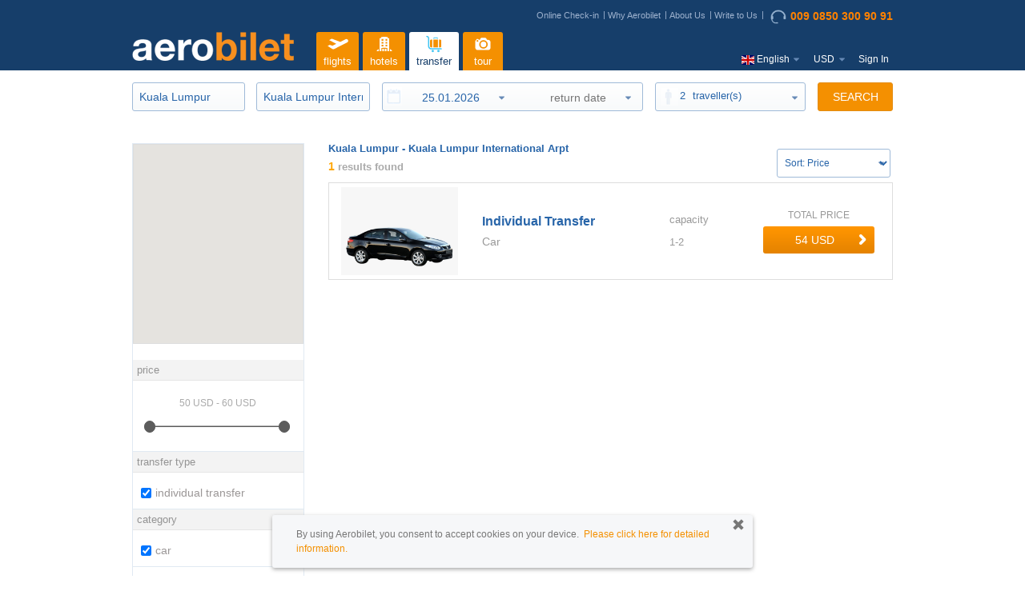

--- FILE ---
content_type: text/html;charset=UTF-8
request_url: https://www.aerobilet.net/airport-transfer-search/kuala-lumpur/433F/kuala-lumpur-international-arpt/6KUL1/7/2/0
body_size: 10777
content:
<!DOCTYPE HTML>
<html xmlns:fb="http://www.facebook.com/2008/fbml" >
<head>

	<title> Transfer Reservation Details | AEROBILET</title>
<meta name="description" content=" Find information about transfer, choose the best transfer that suits you " /><meta http-equiv="x-ua-compatible" content="IE=8 ; IE=9 ; IE=11">
<meta http-equiv="content-type" content="text/html; charset=utf-8" />
<meta name="viewport" content="width=device-width, initial-scale=1, maximum-scale=1, user-scalable=no, shrink-to-fit=no"/>
<meta property="fb:app_id" content="396243264435001" />
<meta name="apple-store-app" content="app-id=570990761">
		<meta name="google-play-app" content="app-id=com.aerobilet"/>
		<link rel="apple-touch-icon" href="/images/icon175x175.png"/>
	<meta name="language" content="en">

<!-- <meta property="og:type" content="website" /> -->
<!-- <meta property="og:image" content="https://www.aerobilet.com.tr/images/logo/aerobilet-200x200.png" /> --><meta name="author" content="aerobilet" />
<meta property="og:site_name" content="aerobilet">
<meta property="og:title" content="" />
<meta property="og:description" content="">
<meta property="og:type" content="website">
<meta property="og:url" content="">
<meta property="og:image" content="https://www.aerobilet.com.tr/images/logo/aerobilet-200x200.png">
<meta property="og:locale" content="en" />
<meta name="twitter:title" content=" ">
<meta name="twitter:description" content=" ">
<meta name="twitter:card" content="summary">
<meta name="twitter:site" content="@aerobilet">
<meta name="twitter:app:name:iphone" content="aerobilet">
<meta name="twitter:app:name:ipad" content="aerobilet">
<meta name="twitter:app:name:googleplay" content="aerobilet">
<meta name="twitter:app:id:iphone" content="570990761">
<meta name="twitter:app:id:ipad" content="570990761">
<meta name="twitter:app:id:googleplay" content="com.aerobilet.android">
<link rel="publisher" href="https://plus.google.com/u/0/103186276630502538479" /><meta id="pageNameText" content="transferSearch" />
<meta name="referrer" content="origin" />

<link rel="alternate" hreflang="ar" href="https://www.aerobilet.sa/airport-transfer-search/kuala-lumpur/433F/kuala-lumpur-international-arpt/6KUL1/7/2/0"> <link rel="alternate" hreflang="ar-AE" href="https://www.aerobilet.ae/airport-transfer-search/kuala-lumpur/433F/kuala-lumpur-international-arpt/6KUL1/7/2/0"> <link rel="alternate" hreflang="ar-EG" href="https://www.aerobilet.com.eg/airport-transfer-search/kuala-lumpur/433F/kuala-lumpur-international-arpt/6KUL1/7/2/0"> <link rel="alternate" hreflang="de" href="https://www.aerobilet.de/flughafen-transfer-suchen/kuala-lumpur/433F/kuala-lumpur-international-arpt/6KUL1/7/2/0"> <link rel="alternate" hreflang="de-AT" href="https://www.aerobilet.at/flughafen-transfer-suchen/kuala-lumpur/433F/kuala-lumpur-international-arpt/6KUL1/7/2/0"> <link rel="alternate" hreflang="de-CH" href="https://www.aerobilet.ch/flughafen-transfer-suchen/kuala-lumpur/433F/kuala-lumpur-international-arpt/6KUL1/7/2/0"> <link rel="alternate" hreflang="en-GB" href="https://www.aerobilet.co.uk/airport-transfer-search/kuala-lumpur/433F/kuala-lumpur-international-arpt/6KUL1/7/2/0"> <link rel="alternate" hreflang="en-IE" href="https://www.aerobilet.ie/airport-transfer-search/kuala-lumpur/433F/kuala-lumpur-international-arpt/6KUL1/7/2/0"> <link rel="alternate" hreflang="en-IN" href="https://www.aerobilet.in/airport-transfer-search/kuala-lumpur/433F/kuala-lumpur-international-arpt/6KUL1/7/2/0"> <link rel="alternate" hreflang="en-NL" href="https://www.aerobilet.nl/airport-transfer-search/kuala-lumpur/433F/kuala-lumpur-international-arpt/6KUL1/7/2/0"> <link rel="alternate" hreflang="en-PL" href="https://www.aerobilet.com.pl/airport-transfer-search/kuala-lumpur/433F/kuala-lumpur-international-arpt/6KUL1/7/2/0"> <link rel="alternate" hreflang="ru" href="https://www.aerobilet.ru/airport-transfer-search/kuala-lumpur/433F/kuala-lumpur-international-arpt/6KUL1/7/2/0"> <link rel="alternate" hreflang="tr" href="https://www.aerobilet.com.tr/havalimani-transfer-ara/kuala-lumpur/433F/kuala-lumpur-international-arpt/6KUL1/7/2/0"> <link rel="alternate" hreflang="uk-UA" href="https://www.aerobilet.ua/airport-transfer-search/kuala-lumpur/433F/kuala-lumpur-international-arpt/6KUL1/7/2/0"> <link rel="alternate" hreflang="en-PK" href="https://www.aerobilet.pk/airport-transfer-search/kuala-lumpur/433F/kuala-lumpur-international-arpt/6KUL1/7/2/0"> <link rel="alternate" hreflang="ar-QA" href="https://www.aerobilet.qa/airport-transfer-search/kuala-lumpur/433F/kuala-lumpur-international-arpt/6KUL1/7/2/0"> <link rel="alternate" hreflang="en-ID" href="https://www.aerobilet.id/airport-transfer-search/kuala-lumpur/433F/kuala-lumpur-international-arpt/6KUL1/7/2/0"> <link rel="alternate" hreflang="en-US" href="https://www.aerobilet.us/airport-transfer-search/kuala-lumpur/433F/kuala-lumpur-international-arpt/6KUL1/7/2/0"> <link rel="alternate" hreflang="ar-KW" href="https://www.aerobilet.com.kw/airport-transfer-search/kuala-lumpur/433F/kuala-lumpur-international-arpt/6KUL1/7/2/0"> <link rel="alternate" hreflang="en-BD" href="https://www.aerobilet.com.bd/airport-transfer-search/kuala-lumpur/433F/kuala-lumpur-international-arpt/6KUL1/7/2/0"> <link rel="alternate" hreflang="en-FR" href="https://www.aerobilet.fr/airport-transfer-search/kuala-lumpur/433F/kuala-lumpur-international-arpt/6KUL1/7/2/0"> <link rel="alternate" hreflang="en-CN" href="https://www.aerobilet.cn/airport-transfer-search/kuala-lumpur/433F/kuala-lumpur-international-arpt/6KUL1/7/2/0"> <link rel="canonical" href="https://www.aerobilet.net/airport-transfer-search/kuala-lumpur/433F/kuala-lumpur-international-arpt/6KUL1/7/2/0"> <link rel="shortcut icon" href="/images/favicon.ico">
	<link rel="stylesheet" href="/dist/css/3.3.4/bootstrap.min.css">
<link rel="stylesheet" href="/dist/css/3.3.4/bootstrap-theme.min.css">

<link type="text/css" href="/css/newui/style.css?7ceb413499v6.7" rel="stylesheet" />

<link rel="stylesheet" media="screen and (min-width: 993px)" href="/css/newui/responsive/large.css?707c6c1c69v1.1">
<link rel="stylesheet" media="screen and (max-width: 992px)" href="/css/newui/responsive/mobile.css?0d9ce89f5av1.1">
<link rel="stylesheet" media="screen and (min-width: 768px)" href="/css/newui/responsive/tablet.css?472faf5144">
<link rel="stylesheet" media="screen and (max-width: 767px)" href="/css/newui/responsive/phone.css?0102fc9743">

<link type="text/css" href="/css/newui/user.css?533b884168ver=1.51" rel="stylesheet" />
<link type="text/css" href="/css/newui/pricealert.css?454452f6e7v1.09" rel="stylesheet" />
<link type="text/css" href="/css/newui/search.css?d27dfc5371" rel="stylesheet" />

<link rel="stylesheet" type="text/css" href="/js/jq/intl-tel-input/css/intlTelInput.css?v1.1" />
<link rel="preload" as="style" href="https://use.fontawesome.com/releases/v5.4.1/css/all.css" integrity="sha384-5sAR7xN1Nv6T6+dT2mhtzEpVJvfS3NScPQTrOxhwjIuvcA67KV2R5Jz6kr4abQsz" crossorigin="anonymous" onload="this.rel='stylesheet'">

<link type="text/css" href="/css/newui/transfer.css?d6c4719b1aver=1.7" rel="stylesheet" />
	<link type="text/css" href="/css/jquery-ui-1.11.4.min.css?767cf7af5c" rel="stylesheet" />
	<link type="text/css" href="/css/tipTip.css?1f6326febc" rel="stylesheet" />
	<link type="text/css" href="/css/newui/searchfilter.css?8fba2a35eaver=1.6" rel="stylesheet" />
	<script type="text/javascript" src="/fmt/en.js"></script>
<script type="text/javascript" src="/urlMap/en.js"></script>

<script src="/js/common_models.js?718ca4dcbc"></script>

<script type="text/javascript">
	var siteId = 7;
	Globals.Google.tagKey = "GTM-5CQL7GS";
	Globals.Google.mapKey = "AIzaSyAMspGzFCWJwlEWkFufR8WxMjQReLkg-7Q";
	Globals.locale = "en";
</script>

<!-- Global Google Analytics -->
<script async src="https://www.googletagmanager.com/gtag/js?id=UA-33190845-1"></script>
	<script>
	  window.dataLayer = window.dataLayer || [];
	  function gtag(){dataLayer.push(arguments);}
	  gtag('js', new Date());
	
	  gtag('config', 'UA-33190845-1');
	</script>
<script type="text/javascript">
(function(w,d,s,l,i){w[l]=w[l]||[];w[l].push({'gtm.start':
new Date().getTime(),event:'gtm.js'});var f=d.getElementsByTagName(s)[0],
j=d.createElement(s),dl=l!='dataLayer'?'&l='+l:'';j.async=true;j.src=
'https://www.googletagmanager.com/gtm.js?id='+i+dl;f.parentNode.insertBefore(j,f);
})(window,document,'script','dataLayer','GTM-5CQL7GS');
</script>

<!-- <script src="/js/bugsnag/bugsnag-2.min.js?35659554c8" data-apikey="77fc3f7f40a04790903019ef24f008b6"></script> -->
<script src="/js/jq/jquery_main.js?bc4a25097f"></script>

<script type="text/javascript" src="/js/jq/datepicker/jquery.ui.datepicker-en.js"></script>
<script type="text/javascript" src="/js/jq/messages_tr.js?c72f3c4e64"></script>

<!-- 
BTOC-10737 : js dosyası içinde google.tag.manager.key çalışmıyordu o yüzden tag in içine aldık
<script type="text/javascript" src="/js/google/tagManager.js?e43e9916ac"></script> -->
<script type="text/javascript" src="/js/jsLoader.js?8942f9ce30"></script>
<script type="text/javascript" src="/js/validationMethods.js?fb26f5de94"></script>
<script type="text/javascript" src="/js/aerobiletutil.js?666847343e"></script>
<script type="text/javascript" src="/js/commonError.js?aa89f85fd3"></script>
<script type="text/javascript" src="/js/emailValidation.js?6cdfdbaea8"></script>
<script type="text/javascript" src="/js/coupon/popupCampaignLoader.js?915dbccb40"></script>
<script type="text/javascript" src="/js/coupon/popupCampaign.js?ae0a115d79"></script>
<script type="text/javascript" src="/js/styleLoader.js?0a323aef82"></script>
<script type="text/javascript" src="/js/table-pager.js?684d535551"></script>
<!-- <script type="text/javascript" src="/js/babel/babel.min.js?3ac9ac5a8e"></script> -->

<script type="text/javascript" src="//apis.google.com/js/platform.js?hl=en"></script>
<script>
    var LOADING_GIF_DYNAMIC_NAME = null;
    var LOGO_DYNAMIC_NAME = null;

    
            LOADING_GIF_DYNAMIC_NAME = "loading2.gif";
        
            LOGO_DYNAMIC_NAME = "loading2.gif";
        </script>
<script type="text/javascript" src="/js/main.js?f910cf5ca5ver=1.1"></script>
	<script type="text/javascript" src="/js/jq/jquery.clearsearch.js?46279467b3"></script>

</head>

<body class="newui page-results page-transfer en">

	<!-- Google Tag Manager -->
<noscript><iframe src="https://www.googletagmanager.com/ns.html?id=GTM-5CQL7GS"
height="0" width="0" style="display:none;visibility:hidden"></iframe></noscript>
<!-- End Google Tag Manager -->

<script type="text/javascript">
	$(window).bind("pageshow", function(event) {
	  	if (event.originalEvent.persisted) {
	    	window.location.reload() 
	  	}
	});
</script>
<div class="overlay-bg"></div>
<div id="aerobilet_loader"></div>

<div id="dialog" class="is-fixed-box">
  	<div class="privacy-remove-btn"><span class="glyphicon glyphicon-remove" id="privacy-remove" onclick = "javascript:closePrivacyBox()"></span></div>
      <p>By using Aerobilet, you consent to accept cookies on your device.&nbsp; <a href="https://www.aerobilet.net/disclaimer" target ="_blank">Please click here for detailed information.</a></p>
</div>
<div id="header" class="en">

	<div class="container">
		
		<div class="row">
			<div class="col-xs-12">
				<div class="top-nav-wrapper">
					<div class="topnav hidden-xs">
						<a href="/online-checkin">Online Check-in</a>
						<a href="/why-us">Why Aerobilet</a>
						<a href='/about'>About Us</a>
						<a href='/support'>Write to Us</a>
					  <a href='tel:009 0850 300 90 91' title='Call Center' class="callcenterNo"><img src="/images/call-center@3x.png" loading="lazy" alt=""/>009 0850 300 90 91</a>
					</div>

					</div>
			</div>
		</div>
		<div class="row">
			<div class="logo col-md-3 col-sm-3 col-xs-6">
				<a href="/"><img src="https://www.aerobilet.net/site/7/logo.png" class="logo" />
    </a>
			</div>
			
			<div class="main-menu col-md-9 col-sm-9 col-xs-2">
				<button type="button" class="visible-xs btn btn-default btn-transparent" id="showMenu">
					<span class="glyphicon glyphicon-menu-hamburger"></span>
					<span class="glyphicon glyphicon-remove"></span>
				</button>
				
				<div id="nav">
					<ul>
						<li class="login visible-xs">
									<span class="nav-hello">Hello!</span>
									<a href="javascript:void(0)" class="loginlink" >click here to sign in</a>
											<a href="javascript:void(0)" class="loginlink" data-loginType="register" >or create profile</a>
										</li>
							<li>
    <a href="/flights"
       title='flights' 
       class="navmenu ">
        <?xml version="1.0" encoding="UTF-8"?>
<svg enable-background="new 0 0 30 30" version="1.0" viewBox="0 0 30 30" xml:space="preserve" xmlns="http://www.w3.org/2000/svg">
	<path class="st0" d="m27.1 10.3c-0.5-1.1-1.9-1.5-2.9-1l-6.3 3.2-10.2-3.8-3.2 1.6 8.5 4.5-4.5 2.3-3.3-1.1-2.6 1.3 4.7 3.1c0.8 0.6 2 1.2 3.1 0.7l15.7-7.9c1.1-0.6 1.6-1.9 1-2.9z"/>
</svg>flights</a>
</li><li>
    <a href="/hotel"
       title='hotels' 
       class="navmenu ">
        <?xml version="1.0" encoding="UTF-8"?>
<svg enable-background="new 0 0 30 30" version="1.0" viewBox="0 0 30 30" xml:space="preserve" xmlns="http://www.w3.org/2000/svg">
	<path class="st0" d="m8.3 21.3c-0.6-0.1-1 0.2-1.2 0.5-0.4 0.1-0.7 0.5-0.7 1-0.4 0.1-0.7 0.4-0.7 0.8h2.6v-2.3z"/>
	<path class="st0" d="m11.5 19.9c1.2-0.3 2.4-0.4 3.5-0.4 1.2 0 2.3 0.1 3.5 0.4v3.8h2.2v-15.4c-0.7-0.2-0.9-0.3-1.5-0.4v-1.1c-1.5-0.3-2.9-0.5-4.2-0.5s-2.6 0.2-4.2 0.5v1.2c-0.6 0-0.8 0.1-1.6 0.3v15.4h2.2v-3.8zm4.9-10.8h2v2h-2v-2zm0 3.5h2v2h-2v-2zm0 3.4h2v2h-2v-2zm-4.7-6.9h2v2h-2v-2zm0 3.5h2v2h-2v-2zm0 3.4h2v2h-2v-2z"/>
	<rect class="st0" x="12.5" y="20.8" width="2" height="2.9"/>
	<rect class="st0" x="15.5" y="20.8" width="2" height="2.9"/>
	<path class="st0" d="m21.7 21.3c0.6-0.1 1 0.2 1.2 0.5 0.4 0.1 0.7 0.5 0.7 1 0.4 0.1 0.7 0.4 0.7 0.8h-2.6v-2.3z"/>
</svg>
hotels</a>
</li><li>
    <a href="/airport-transfer"
       title='transfer' 
       class="navmenu selected">
        <?xml version="1.0" encoding="UTF-8"?>
<svg enable-background="new 0 0 30 30" version="1.0" viewBox="0 0 30 30" xml:space="preserve" xmlns="http://www.w3.org/2000/svg">
	<circle class="st0" cx="13.5" cy="23.4" r="1.4"/>
	<circle class="st0" cx="20.3" cy="23.4" r="1.4"/>
	<path class="st0" d="m23.7 20.1h-12c-1.3 0-2.4-1.1-2.4-2.4v-9.5c0-1.6-1.3-3-3-3-0.4 0-0.7 0.3-0.7 0.8 0 0.4 0.3 0.7 0.7 0.7 0.8 0 1.5 0.7 1.5 1.5v9.6 0.1c0.1 2.1 1.8 3.7 3.9 3.7h12c0.4 0 0.7-0.3 0.7-0.7 0-0.5-0.3-0.8-0.7-0.8z"/>
	<path class="st0" d="m15.3 8.2c0-0.1 0.1-0.2 0.2-0.2h2.9c0.1 0 0.2 0.1 0.2 0.2v0.6h1v-0.6c0-0.7-0.5-1.2-1.2-1.2h-2.9c-0.7 0-1.2 0.5-1.2 1.2v0.6h1v-0.6z"/>
	<path class="st1" d="m22.3 9.7h-1.2v9.4h1.2c0.7 0 1.4-0.6 1.4-1.4v-6.7c0-0.7-0.7-1.3-1.4-1.3z"/>
	<path class="st1" d="m11.6 19.1h1.2v-9.4h-1.2c-0.7 0-1.4 0.6-1.4 1.4v6.7c0.1 0.6 0.7 1.3 1.4 1.3z"/>
	<rect class="st1" x="14.2" y="9.7" width="5.5" height="9.4"/>
</svg>
transfer</a>
</li><li>
    <a href="/tours"
       title='tour' 
       class="navmenu ">
        <?xml version="1.0" encoding="UTF-8"?>
<svg enable-background="new 0 0 30 30" version="1.0" viewBox="0 0 30 30" xml:space="preserve" xmlns="http://www.w3.org/2000/svg">
	<path class="st0" d="m21.2 10h-1.2l-1-1.8c-0.2-0.3-0.6-0.6-1-0.6h-4.7c-0.4 0-0.8 0.2-1 0.6l-1 1.8h-1.2l-0.3-0.6c-0.1-0.3-0.3-0.4-0.6-0.4h-1.3c-0.3 0-0.5 0.1-0.6 0.4l-0.3 0.8c-0.6 0.3-1.1 0.9-1.1 1.6v7.6c0 1.6 1.3 2.9 2.9 2.9h12.5c1.6 0 2.9-1.3 2.9-2.9v-6.5c0-1.6-1.3-2.9-3-2.9zm-12.7 2.4c-0.6 0-1.1-0.5-1.1-1.1s0.5-1.1 1.1-1.1 1.1 0.5 1.1 1.1c0.1 0.6-0.4 1.1-1.1 1.1zm7.2 8.2c-2.8 0-5.1-2.3-5.1-5.1s2.3-5.1 5.1-5.1 5.1 2.3 5.1 5.1-2.3 5.1-5.1 5.1z"/>
	<circle class="st0" cx="15.7" cy="15.5" r="3.4"/>
</svg>
tour</a>
</li><li class="m-settings">
							<ul class="mobile-menu visible-xs">
								<li class="callcenterNo"><a href='tel:009 0850 300 90 91'><i class="fas fa-phone"></i> 009 0850 300 90 91</a></li>
								
								<li class="m-email"><a href='mailto:support@aerobilet.com'><i class="fas fa-envelope"></i> support@aerobilet.com</a></li>
								
								<li class="m-mobile">
								<a href="https://itunes.apple.com/tr/app/aerobilet/id570990761?mt=8" class="link-appstore" title="iPhone app" target="_blank">Mobile app download<i class="fab fa-apple"></i></a>
										<a href="https://play.google.com/store/apps/details?id=com.aerobilet" class="link-playstore" title="Android app" target="_blank">Mobile app download<i class="fab fa-android"></i></a>
									</li>
							</ul>
						</li>
						<li class="m-settings nav-language" >
						<div class="m-language">
								<img src="/images/flags/4x3/en.svg" alt="" class="flags16"/>
										<span id="langName" class="hidden-xs">English</span>
								<label>
									Change language</label>
								
								<select id="languageSelection">
									<option value="">
										choose a language</option>
									<option value="en">English</option>
											<option value="tr">Türkçe</option>
											<option value="de">Deutsch</option>
											<option value="ru">Русский</option>
											<option value="uk">Українська</option>
											<option value="fr">Français</option>
											<option value="es">Español</option>
											<option value="az">Azerbaijani</option>
											<option value="ar">العربيّة</option>
										</select>
							</div>
							<div class="m-currency">
								<span id="currencySign" class="currency-sign">USD</span>
								<label>
									Change currency</label>
								<select id="currencySelection">
									<option value="">
										choose a currency</option>
								   <option value="USD">$&nbsp;USD</option>
								   <option value="GBP">£&nbsp;GBP</option>
								   <option value="EUR">€&nbsp;EUR</option>
								   <option value="TL">₺&nbsp;TL</option>
								   <option value="CHF">CHF&nbsp;CHF</option>
								   <option value="RUB">руб&nbsp;RUB</option>
								   <option value="UAH">₴&nbsp;UAH</option>
								   <option value="AED">د.إ&nbsp;AED</option>
								   <option value="AZN">ман&nbsp;AZN</option>
								   <option value="EGP">£&nbsp;EGP</option>
								   <option value="SAR">﷼&nbsp;SAR</option>
								   <option value="INR">₹&nbsp;INR</option>
								   <option value="PLN">zł&nbsp;PLN</option>
								   <option value="BDT">৳&nbsp;BDT</option>
								   <option value="PKR">₨&nbsp;PKR</option>
								   <option value="KWD">ك&nbsp;KWD</option>
								   <option value="QAR">﷼&nbsp;QAR</option>
								   <option value="IDH">Rp&nbsp;IDH</option>
								   <option value="OMR">ريال&nbsp;OMR</option>
								   <option value="IQD">دينار&nbsp;IQD</option>
								   </select>
							</div>
						</li>
						<li class="visible-xs">
							<ul class="mobile-menu">
								<li><a href="/online-checkin">Online Check-in</a></li>
								<li><a href="/why-us">Why Aerobilet</a></li>
								<li><a href='/about'>About Us</a></li>
									<li><a href='/support'>Write to Us</a></li>
								</ul>
						</li>
						<li class="hidden-xs nav-login">
							<ul class="nav">
										<li class="navstart login"><a href="javascript:void(0)" class="loginlink">Sign In</a></li>
											</ul>
									</li>
					</ul>
				</div>
			</div>
		</div>
		<!-- END row -->

		<form id="postForm" method="POST">
			</form>

	</div>
	<!-- END container -->

</div>
	<!-- END header -->
	
<div id="loginRegisterContainer"></div>
<script type="text/javascript">
	var LoginRegister = {
        wrongSite:false,
        siteRedirectHost:null,
        siteRedirectCUI:null,
        rememberMe:false,
        containsGoogle:false,
        googleId:null,
        facebookId:null,
        containsVKontakte:false,
        dialogMessage:''
    }

	LoginRegister.wrongSite = "";
	LoginRegister.siteRedirectHost = "";
	LoginRegister.siteRedirectCUI = "";
	LoginRegister.rememberMe = "";
	LoginRegister.containsGoogle = "true";
	LoginRegister.googleId = "958770413433-fk0k3n3be0tbdtosdqo1o8cgg3nsqnoq";
	LoginRegister.facebookId = "396243264435001";
	LoginRegister.containsVKontakte = "false";
	LoginRegister.dialogMessage = "Redirecting to " + LoginRegister.siteRedirectHost + " ";
	
	Globals.currencyForCookie = "USD";
</script>
<script type="text/javascript" src="/js/commonBodyJs.js?b780e093f8"></script>
<div id="wrap">
		<div id="container" class="container">
			<div id="content">

				<!-- SEARCH FORM COLLAPSED -->
						<div class="search">

	<button type="button" class="btn btn-border btn-search-edit">
		<label>
			<b>Kuala Lumpur - Kuala Lumpur International Arpt</b>
			<span>25.01.2026</span>
			 </label>
		<label class="search-edit-text search-edit-on">Edit<span class="glyphicon glyphicon-search" aria-hidden="true"></span></label>
		<label class="search-edit-text search-edit-off">Cancel<span class="glyphicon glyphicon-remove" aria-hidden="true"></span></label>
	</button>
	<form id="transferSearchForm" name="transferSearchForm" class="clearfix" action="/airport-transfer" method="post">

	<div id="carSearch" class="search-form summary"> 
		<div class="direction row" style="display:none;">
			<div id="radioDirections" class="col-sm-12">
				<input type="radio" id="radio1" name="direction" checked="checked" value="1" />
				<label for="radio1">one way</label>
				<input type="radio" id="radio2" name="direction" value="2"  /> 
				<label for="radio2">round trip</label>
			</div>
	    </div>

		
<div class="row"><div class="col-sm-4 col-xs-12"><div class="location row">
			<div class="col-sm-6 col-xs-12 srcLocInput">
				<input type="hidden" id="fromLocationId" name="fromLocationId" value="433F" />
				
				<input type="text" id="fromLocation" name="fromLocation" placeholder='from' class="transferAutoComplete where required clear_input" value="Kuala Lumpur" tabindex="1" data-label=""  data-dir="toLocationId" autocapitalize="off" autocorrect="off"/>
			</div>
			<div class="switch hidden-xs">
				<a href="javascript:switchPoints()"></a>
			</div>
			<div class="col-sm-6 col-xs-12 srcLocInput">
				<input type="hidden" id="toLocationId" name="toLocationId" value="6KUL1" />
				
				<input type="text" id="toLocation" name="toLocation" placeholder='to' class="transferAutoComplete where required clear_input" value="Kuala Lumpur International Arpt" tabindex="2" data-label="" data-dir="fromLocationId" autocapitalize="off" autocorrect="off"/>
			</div>
		</div>
</div><div class="col-sm-8 col-xs-12"><div class="date row">
			<div class=" col-xs-12 col-sm-6">
				<div class="row">
					<div class="dategroup inputstyle col-sm-12">
						<div class="row">
							<span class="field-img icon-date"></span>
							<div class="dateFrom col-xs-6">
								<input type="text" id="transferDate" name="transferDate" title='departure' value="25.01.2026" tabindex="3"
									readonly="readonly" class="hasDatePickerTransferDate required" />
							</div>
							<div id="dateToDiv" class="dateTo col-xs-6">
			<input type="text" title='return' id="returnDate" name="returnDate" value="" tabindex="4"
									readonly="readonly" class='hasDatePickerReturnDate returnDate disabled' placeholder="return date" />
								<div style="position:absolute; left:0; right:0; top:0; bottom:0;cursor:pointer;"></div> <!-- mozilla disabled element üzerinde click event ini çalıştıramadığından en öne bir div attık : https://stackoverflow.com/questions/3100319/event-on-a-disabled-input  -->
							</div>
							<button type="button" class="btn btn-link" id="clrReturnDate"><span class="glyphicon glyphicon-remove" aria-hidden="true"></span></button>
						</div>
					</div>
				</div>
			</div>
			<!-- END vehicle category div -->
			<div class=" col-sm-4 col-xs-6 col-md-4">
			<div class="travelers inputstyle">
				<span class="field-img icon-traveler"></span>
					<a href="javascript:void(0)" class="travelerSelect" tabindex="5"><span class="travelerSelectPax">1</span> <span class="travelerFmt">traveller</span></a>
					<ul class="travelerList">
						<li class="pop-close pop-title">
							<span class="pop-title-text">Passenger Type</span>
							<button type="button" class="btn btn-info btn-link pop-btn-ok">OK</button>
						</li>
						<li><span class="traveler-type">adult</span> <input type="text" id="numAdult" class="spinnerTravelerADT" name="numAdult"
							value="1" readonly="readonly"/> <span class="traveler-ages">12+</span></li>
						<li><span class="traveler-type">child</span> <input type="text" id="numChild" class="spinnerTravelerCHD" name="numChild"
							value="0" readonly="readonly"/> <span class="traveler-ages">2-11</span></li>
						<li><span class="traveler-type">infant</span> <input type="text" id="numInfant" class="spinnerTravelerINF" name="numInfant"
							value="0" readonly="readonly"/> <span class="traveler-ages">0-2</span></li>
					</ul>
					<div class="mob-modal"></div>
			</div>
			</div>
		<div class="col-md-2 col-sm-3 col-xs-6 select-type">
		   <div class="fklas inputstyle">
			  <span class="field-img icon-class"></span>
				<a href="javascript:void(0)" class="classSelect" tabindex="6">
					All</a>
				<ul class="classList">
					<li class="pop-close pop-title">
						<span class="pop-title-text">Class</span>
						<button type="button" class="btn btn-info btn-link pop-btn-ok">OK</button>
					</li>
					<li id="transferType">
						<input type="radio" id="radioAll" name="transferType" value="0" checked="checked"/>
						<label for="radioAll">All</label>
						<input type="radio" id="radioMass" name="transferType" value="3" /> 
						<label for="radioMass">shuttle bus</label>
						<input type="radio" id="radioIndividual" name="transferType" value="1" /> 
						<label for="radioIndividual">individual transfer</label>
						<input type="radio" id="radioVipTransfer" name="transferType" value="2" /> 
						<label for="radioVipTransfer">v.i.p. transfer</label>
					</li>
				</ul>
			</div>
			</div>

			<div class="submit col-md-2 col-sm-3 col-xs-6 pull-right">
				<button type="button" onclick="checkForSearchTransfers()" class="btn btn-primary btn-block">
					SEARCH</button>
			</div> <!-- END .submit -->
		</div>
</div></div></div>

</form>

</div><!-- END SEARCH FORM COLLAPSED -->
	
						<div class="search-results car-results">
							<div class="row" style="position:relative;">
								
								<div class="resultLeft col-md-3 col-sm-4">
									<!-- SEARCH FILTER -->
<div id="searchFilter" class="transfer-filter">
	<div class="pop-title">
		<span class="pop-title-text">filter</span>
		<button type="button" class="btn btn-info btn-link pop-btn-ok visible-xs visible-sm">OK</button>
	</div>
	<ul style="display:none;">
		<li><a href="#tab-price"><img src="/images/filters/house/img-price-on.png" class="icon-on"/><img src="/images/filters/house/img-price-off.png" class="icon-off"/>price</a></li>
		<li><a href="#tab-map"><img src="/images/filters/house/img-other-on.png" class="icon-on"/><img src="/images/filters/house/img-other-off.png" class="icon-off"/>Map</a></li>
	</ul>
	<div id="tab-map">
		<div id="routeMap" class="route-map">
			<a href="javascript:void(0);" class="btn-map hidden-xs"><span>Please click for map view</span></a>
			<button type="button" class="btn btn-primary btn-map-close hidden-xs"><i class="fas fa-times"></i></button>
			<div id="transfer_map" class="transfer-map"></div>
		</div>
	</div>
	<ul id="tab-price">
		<li class="sf-times">
			<h2 class="filter-section-title">price<a href="javascript:void(0)" id="resetFilterPrice" style="display: none;" class="sf-reset">reset</a></h2>
			<div class="price-range">
				<p><input type="text" id="filterByPrice" /></p>
				<div id="slider-range1"></div>
			</div>
		</li>
		
		
		<li>
			<h2 class="filter-section-title">transfer type<a href="javascript:void(0)" id="resetFilterType"  style="display: none;" onclick="transferSearchFilter.resetFilter('filter-transfertype')" class="sf-reset">reset</a></h2>
			<ul>
				<li><label><input name="filterType" class="filter-type" type="checkbox" checked="checked" value="INDIVIDUAL" />individual transfer</label></li>
				</ul>
		</li>
		
		<li>
			<h2>category<a href="javascript:void(0)" id="resetFilterCategory" style="display: none;" onclick="transferSearchFilter.resetFilter('filter-category')" class="sf-reset">reset</a></h2>
			<ul>
				<li><label><input name="filterCategory" class="filter-category" type="checkbox" checked="checked" value="Car" />car</label></li>
				</ul>
		</li>
	</ul>
</div>
<!-- END SEARCH FILTER -->

<script type="text/javascript" src="/js/transfer/transferSearchFilter.js?f7f6293aedver=1.1"></script>

<div class="side-box">
										<ul>
											<li><span class="glyphicon glyphicon-ok" aria-hidden="true"></span> vip airport transfer</li>
											<li><span class="glyphicon glyphicon-ok" aria-hidden="true"></span> 7/24 support</li>
											<li><span class="glyphicon glyphicon-ok" aria-hidden="true"></span> modern vehicles</li>
											<li><span class="glyphicon glyphicon-ok" aria-hidden="true"></span> your language spoken</li>
										</ul>
									</div>
								</div>
			
								<div class="resultRight col-md-9 col-sm-12 col-xs-12" >
								
									<div class="result-head">
										<div class="notice">
											<h1>Kuala Lumpur - Kuala Lumpur International Arpt</h1>
											<table class="result-top" style="width: 100%;">
												  <tr>
														<td class="result-total">
															<span class="result-total"><span id="result-total">1</span></span> results found</td>
													   <td class="resultNotFound" style="display: none;">Aradığınız kriterlere göre sonuç bulunamamıştır. Lütfen kriterlerinizi değiştirip yeniden arama yapın.</td>
												  </tr>
											</table>   
										</div>
										<div class="result-btns">
											<div class="row">
												<div class="result-filter col-xs-6 col-sm-5 visible-xs">
													<button type="button" class="btn btn-default btn-border" id="showFilter">
														<i class="fas fa-sliders-h"></i>filter</button>
												</div>
												<div class="col-xs-6 col-sm-12">
													<ul class="searchSorting">
														<li>
														<div class="select-style">
															<select id="searchSortingPrice" class="sortselect">
																<option value='0' selected>Sort: Price</option>
																<option data-filter-attribute="price" data-filter-value-type="numeric" data-filter-direction="asc">Price (ascending)</option>
																<option data-filter-attribute="price" data-filter-value-type="numeric" data-filter-direction="desc">Price (descending)</option>
															</select>
														</div>
														</li>
													</ul>
												</div>
												
											</div>
										</div>
									</div>
					
									<form action="/airport-transfer/reservation" name="transferResult" id="transferResult" class="searchResultsForm" method="post">
									
										<input type="hidden" name="selectedTransfer" id="selectedTransfer" />
										<input type="hidden" name="selectedTransferCategory" id="selectedTransferCategory" />
										
										<div id="resultList">
											<input type="hidden" name="guid" value="hKI_ZyllD5GiLJ-99Q9HRw">
<input type="hidden" name="searchId" value="10871623-3491-4c4c-93b8-d7b738323878">
<div id="transferResultTable" class="transfer-results-wrap">
	<div class='item' data-minprice="54" price="54"
			data-currency="USD"
			data-type="INDIVIDUAL"
			data-category="Car"
			data-visible = "true">

<div class="clearfix route">
	
	<div class="transfer-photo col-md-3 col-sm-2 col-xs-5">
 		<img src="/images/transfer/vehicle/ArabaBr.png" alt="" />
	</div>
    <div class="transfer-type col-sm-4 col-xs-6">
		<h2 class="transferType">
			individual transfer</h2>
		<h3 class="transfer-category">Car</h3>
	</div>
	<div class="transfer-cap col-sm-2 col-xs-5">
		<label>capacity</label>
		<span class="passCount">1-</span><span class="passCapacity">2</span>
	</div>
	<div class="price-select col-sm-3 col-xs-7">
		<label class="result-total">
				TOTAL PRICE</label>
		
		<!-- OLD PRICE RADIO -->
  	 		<label style="display:none;"> <input type="radio" class="price-select" value="1ef9c664-f3e4-4a3f-8d67-a5e621f26aed"> <span class="priceText"></span> 
			</label>
		<!-- NEW PRICE BUTTON -->
			<input type="button" data-transferId="1ef9c664-f3e4-4a3f-8d67-a5e621f26aed" data-categoryId="1559" class="button price-btn priceDetailButton" class="priceButton"
					value='54&nbsp;USD' />
		</div>
</div>

</div>
</div>
</div>
							
										<div id="divTransferContinue" style="display: none;">
											<table class="passengerCount">
												<tbody>
													<tr class="formtitle">
														<td style="padding: 50px; text-align: center;"><input type="button" id="priceDetailTransfer" value="Continue" /></td>
													</tr>
												</tbody>
											</table>
										</div>
									</form>
									<!-- END RESULTS FORM -->
									<form id="directions">
										<input type="hidden" name="A1" value="3.156949|101.709917">
										<input type="hidden" name="B1" value="2.745578|101.709917">
									</form>
		
									</div>
									<!-- END .resultRight -->
								</div>
								<!-- END .row -->
							</div>
							<!-- END .search-results -->
			
						<script type="text/javascript" src="/js/transfer/transferSearch.js?ef60fef6aever=1.74"></script>
					<script type="text/javascript" src="/js/transfer/table-pager.js?80fb2377f3"></script>
					<script>
						JS_LOADER.loadTransfer();
					</script>
					<script type="text/javascript">
						Transfer.transferNumAdult = 2;
						Transfer.transferNumChild = 0;
						Transfer.transferNumInfant = 0;
					</script>	


		</div>
	</div>
</div>

<div id="footer" class=''>
	<h4 class="footer-title container"><img src="/images/logo/aerobilet-logo.svg" loading="lazy" alt="" width="143" height="25" style="margin-right:5px;"/>advantages</h4>
	<div class="footer-nav">
		<div class="container">
			<div class="clearfix">
			<div class="col-sm-2 col-xs-4 fn-1 footer-nav-item"><a href="/campaign">Deals&nbsp;</a></div>
			<div class="col-sm-2 col-xs-4 fn-2 footer-nav-item">
				<a href="/hotel/name-your-own-price">Bid Your Own Price<span class="new">New</span></a>
				</div>
				<div class="col-sm-2 col-xs-4 fn-3 footer-nav-item">
						<a class="inviteLinkTop" href="/invite">Invite Your Friends</a>
						</div>
				<div class="col-sm-2 col-xs-4 fn-4 footer-nav-item">
				<a class="priceAlertLink" href="javascript:void(0)">Price Alert</a>
				</div>
			<div class="col-sm-2 col-xs-4 fn-6 footer-nav-item"><a href="/charter-flights">Charter</a></div>
				</div>
		</div>
	</div>
	
	<div class='foot'>
		<div class="footer-boxes container">
	<div class="row">
		<div class="col-sm-4 col-xs-12">
			<div class="f-box f-campaign">
				<h2>
					Campaigns</h2>
				<div class="row">
					<div class="col-xs-12">
								<p>
									Download our mobile application for airline ticket, hotel, rental villa, yacht, bus, transfer and other product campaigns.</p>
							</div>
						</div>
			</div>
		</div>
		<div class="col-sm-4 col-xs-12">
			<div class="f-box">
				<h2>
							Cheapest Price with Aerobilet!</h2>
						<p>
							Find the cheapest flights, reserve it and buy it! the only way to find the cheapest flights.</p>
					</div>
		</div>

		<div class="col-sm-4 col-xs-12 f-mob-app ">
			<div class="f-mob-link">
					<a href="/mobile" class="fn-mobile-text"> <em>aerobilet mobile!</em> <b>ios / android</b>
					</a> <a href="/mobile" class="fn-mobile-img"> <img
						src="/images/footer-mobile.png" 
						loading="lazy" 
						alt='Mobile' />
					</a>
				</div>
			<div class="f-box">
				<h2>
   							Aerobilet Mobile Application</h2>
   						<p>
   							Find the cheapest flight ticket by downloading our mobile application</p>
   						<p class="p-applink">
		   							<button type="button" id="mobile-pop-link"
		   								class="btn btn2 btn-border btn-block">
		   								Download Link
		   								&nbsp;<span class="caret"></span>
		   							</button>
		   						</p>
	   						</div>
		</div>

	</div>
	<div class="mobile-popover" id="footer-applink-form" style="display: none;">
		</div>
	</div>
<script type="text/javascript" src="/js/campaign.js?ee0d3da87dver=1.2"></script>
<div class="container">
		
			<div class="footer-links">
	<div class="footer-links-wrap">
	</div>
</div>
			
<div id="socialbuttons" class="clearfix">
							
				<span class="f-social">
							<a href="https://www.facebook.com/" class="s-fa" target="_blank"><i class="fab fa-facebook-f"></i></a>
							<a href="https://twitter.com/" class="s-tw" target="_blank"><i class="fab fa-twitter"></i></a>
							<a href="https://www.instagram.com/aerobilet" class="s-in" target="_blank"><i class="fab fa-instagram"></i></a>
							<a href="https://www.linkedin.com/company/aerobilet" class="s-li" target="_blank"><i class="fab fa-linkedin-in"></i></a>
							<a href="blog.aerobilet.com" class="s-bl" target="_blank"><i class="fab fa-blogger-b"></i></a>
							</span>
					<span class="f-store">
								<a href="https://itunes.apple.com/tr/app/aerobilet/id570990761?mt=8" class="f-ios" title="iPhone app" target="_blank"><i class="fab fa-apple"></i></a>
								<a href="https://play.google.com/store/apps/details?id=com.aerobilet" class="f-android" title="Android app" target="_blank"><i class="fab fa-android"></i></a>
							</span>
						<span class="payment-opts"><i class="fab fa-cc-visa" title="visa"></i></span>
						<span class="payment-opts"><i class="fab fa-cc-mastercard" title="mastercard"></i></span>
						<span class="payment-opts"><img src="/images/newui/3dsecure.svg" alt="3D Secure" width="32" height="32"/></span>
						<span class="payment-opts"><img src="/images/newui/ssl.svg" width="32" height="32" alt="SSL https"/></span>
					</div>
			<div class="footer-main-tursab">
						<div class="footer-tursab-item">
								<img src="/images/newui/tursab-logo.png?v.2" loading="lazy" alt="TURSAB footer.tursab.no.text:" />
								footer.tursab.no.text:<span></span>
							</div>
							<div class="footer-tursab-item">
								<img src="/images/newui/iata-logo.svg" loading="lazy" alt="IATA footer.iata.no.text:" />
								footer.iata.no.text:<span></span>
							</div>
						</div>
				<div id="countries">

	<div class="bottomnav">
		<a href="https://www.aerobilet.net"><i class="flags16 fl-int"></i>International</a> 
				<a href="https://www.aerobilet.com.tr"><i class="flags16 fl-tr"></i>Türkiye</a>  
				<a href="https://www.aerobilet.ru"><i class="flags16 fl-ru"></i>Россия</a> 
				<a href="https://www.aerobilet.de"><i class="flags16 fl-de"></i>Deutschland</a>  
				<a href="https://www.aerobilet.co.uk"><i class="flags16 fl-gb"></i>United Kingdom</a>   
				<a href="https://www.aerobilet.ua"><i class="flags16 fl-ua"></i>Україна</a> 
				<a href="https://www.aerobilet.sa"><i class="flags16 fl-sa"></i>المملكة العربية السعودية‎‎</a>
			</div>
	<div class="foot-text">
		</div>
</div><div class="copy-lang">
				Copyright 2012-2026&nbsp;
				www.aerobilet.net
				&nbsp;| <a href="/disclaimer" target="_blank">Privacy</a> | <a href="/legal" target="_blank">Legal</a> 
				| <a href="/contact">Contact</a> 
			</div>
		</div>
	</div>
</div>

<div id="priceAlertContainer"></div>
	<script type="text/javascript" src="/js/footer.js?73c1adfba4ver=1.1"></script>

<!-- Crazyegg -->
<script defer type="text/javascript">
setTimeout(function(){var a=document.createElement("script");
var b=document.getElementsByTagName("script")[0];
a.src=document.location.protocol+"//dnn506yrbagrg.cloudfront.net/pages/scripts/0018/2055.js?"+Math.floor(new Date().getTime()/3600000);
a.async=true;a.type="text/javascript";b.parentNode.insertBefore(a,b)}, 1);
</script>
<!--  LiveChat   /   -->
<script>
    var FlightPriceAlertData = {
        fromAirportId: null,
        toAirportId: null,
        fromAirportText: null,
        toAirportText: null,
        departureDateFormattedLong: 0,
        returnDateFormattedLong: 0,
        numAdult: 0,
        numChild: 0,
        numInfant: 0,
        fclass: null,
        departureMinPrice: 0,
        returnMinPrice: 0,
        source: null,
        fromAirportCityName: null,
        toAirportCityName: null,
        fclassText: null,
        directionText: null,
    }


	var showPriceAlert = "1";

    var flightSelectedAndHasResult = false;

	</script>
<script type="text/javascript" src="/js/priceAlert.js?5fbed16bad"></script>
</body>

</html>

--- FILE ---
content_type: application/x-javascript
request_url: https://www.aerobilet.net/js/main.js?f910cf5ca5ver=1.1
body_size: 1128
content:
var aerobilet_overlay=(()=>{var o=null;return{show:function(e){null==o&&(o=$("#aerobilet_loader").dialog({modal:!0,autoOpen:!1,resizable:!1,draggable:!1,width:550,height:300,dialogClass:"no-close"})),"Hotel"==e?o.html('<div id="loading-hotel" style="display: block;" class="loadingbox"><p><i class="loading-icon"></i></p><p><img src="/images/newui/'+LOADING_GIF_DYNAMIC_NAME+'" class="loading-gif"></p><p class="loading-text">'+FmtMessage.getMessage("js.loading.hotel.text")+"</p></div>"):o.html('<div class="loadingbox loading-icon" style="display: block"><p><img src="/images/newui/'+LOADING_GIF_DYNAMIC_NAME+'" class="loading-gif"></p>'+FmtMessage.getMessage("js.search.loading.process")+"</div>"),$(".ui-dialog-titlebar").hide(),$("#filter_modal_loader,.ui-dialog").removeClass("ui-widget-content"),o.dialog("open")},hide:function(){null!=o&&($(".ui-dialog-titlebar").show(),$("#filter_modal_loader,.ui-dialog").addClass("ui-widget-content"),o.dialog("close"))}}})();function openLoaderBox(e){$("#aerobilet_loader").show(),aerobilet_overlay.show(e)}function closeLoaderBox(){aerobilet_overlay.hide()}function fillCountries(){$.ajax({url:"/jCountries",dataType:"json",async:!1,success:function(e){var i;null!=e&&(i="<option value=''>"+FmtMessage.getMessage("js.person.chooseCountry")+"</option>",$(e.countries).each(function(e,o){i+="<option value='"+o.code+"' data-title='"+o.country+"' data-image='/images/msdropdown/icons/blank.gif' data-imagecss='flag "+o.code+"' >"+o.country+"</option>"}),$("[iType=fillCountry]").html(i))}})}var _globalCurrenyIcon="",siteCurrencies={USD:"$",EUR:"€",GBP:"£",TL:"₺",TRY:"₺",INR:"₹",UAH:"₴",ILS:"₪",EGP:"£",SAR:"﷼",BDT:"৳",QAR:"﷼",RUB:"₽",CHF:"₣",PLN:"zł",PKR:"",AED:"د.إ",AZN:"₼",IDH:"",KWD:"ك",OMR:"ريال",IQD:"دينار",KES:"KSh",DZD:"DZ"};function getSiteCurrencyIcon(){if(""==_globalCurrenyIcon)try{var e,o=$.cookie("currency");void 0!==siteCurrencies[o]&&void 0!==(e=siteCurrencies[o])&&(_globalCurrenyIcon=e)}catch(e){return _result=""}return _globalCurrenyIcon}function numberFormat(e,o){o=void 0===o?0:o;return Math.round(e)==e&&(o=0),Number(e).toFixed(o).replace(".",",").replace(/(\d)(?=(\d{3})+(?!\d))/g,"$1.")}function currencyFormat(e){return numberFormat(e,2)+" "+getSiteCurrencyIcon()}function currencyFormatZero(e){return numberFormat(e,0)+" "+getSiteCurrencyIcon()}function isNullOrEmpty(e){return"string"!=typeof e||0==e.length}function scrollJump(){var e=document.querySelector(".search-nav");0<e.scrollLeft&&(e.style.marginLeft=0)}
//# sourceMappingURL=main.js.map


--- FILE ---
content_type: application/x-javascript
request_url: https://www.aerobilet.net/js/transfer/transferSearch.js?ef60fef6aever=1.74
body_size: 3106
content:
var Transfer={transferNumAdult:null,transferNumChild:null,transferNumInfant:null,resultTable:$("#transferResultTable [class=item]")},$trsMap=new Object,userLogged=!1,isSearchFormCollapse=0,transferSearch={searchAutoCompleteIdFrom:null,searchAutoCompleteIdTo:null,searchUrlFrom:null,searchUrlTo:null,fromDate:null,toDate:null};function extractPrice(e){var t=e.attributes.class.nodeValue,a="";return a="infoButtons"!=t?("carName"==t?$(e).find("td:last"):$(e).find("span:first")).html():a}function parseCookieSearchValues(){var e,t;$.cookie("transferSearchValues")&&(e=JSON.parse($.cookie("transferSearchValues")),$("#fromLocationId").val(e.searchAutoCompleteIdFrom),$("#fromLocation").val(e.searchUrlFrom),$("#toLocationId").val(e.searchAutoCompleteIdTo),$("#toLocation").val(e.searchUrlTo),null!=e.fromDate&&(t=$.datepicker.parseDate("dd.mm.yy",e.fromDate),$(".hasDatePickerTransferDate",document).datepicker("setDate",t),$(".hasDatePickerTransferDate").val(e.fromDate)),null!=e.toDate)&&(t=$.datepicker.parseDate("dd.mm.yy",e.toDate),$(".hasDatePickerReturnDate",document).datepicker("setDate",t),$(".hasDatePickerReturnDate").val(e.toDate),$(".returnDate").removeClass("disabled"),$("#clrReturnDate").show())}function moveFields(){$("#transferDate").val($("#transferDateCollapse").val()),$("#returnDate").val($("#returnDateCollapse").val()),$("#fromLocation").val($("#fromLocationCollapse").val()),$("#fromLocationId").val($("#fromLocationCollapseId").val()),$("#toLocation").val($("#toLocationCollapse").val()),$("#toLocationId").val($("#toLocationCollapseId").val())}function submitFormCollapse(){moveFields(),openLoaderBox(),document.transferSearchForm.submit()}function switchPoints(){var e=$("#fromLocationId").val();$("#fromLocationId").val($("#toLocationId").val()),transferSearch.searchAutoCompleteIdFrom=$("#toLocationId").val(),$("#toLocationId").val(e),transferSearch.searchAutoCompleteIdTo=$("#toLocationId").val(),e=$("#fromLocation").val(),$("#fromLocation").val($("#toLocation").val()),transferSearch.searchUrlFrom=$("#toLocation").val(),$("#toLocation").val(e),transferSearch.searchUrlTo=$("#toLocation").val()}function showList(e){$("#link-table tr").show(),$(".show").hide()}function checkForSearchTransfers(){$(document.transferSearchForm).valid()&&(openLoaderBox(),document.transferSearchForm.submit())}function datepickerGoToToday(){var a=$.datepicker._gotoToday;$.datepicker._gotoToday=function(e){a.call(this,e);var t=new Date,t=this.formatDate("dd.mm.yy",t);this._selectDate(e,t),$("#returnDate").hasClass("disabled")||isNullOrEmpty($("#returnDate").val())||$(".hasDatePickerReturnDate").datepicker("setDate",t)}}$.extend($.ui.menu.prototype.options,{items:"> :not(.ui-autocomplete-category)"}),$(document).ready(function(){$("#transferSearchForm").validate();var e=$('[name="pageName"]').val(),e=(e&&(e=e.replace("/",""),window.location.pathname.substring(1)==e)&&parseCookieSearchValues(),datepickerGoToToday(),new Date),t=new Date,e=(t.setDate(e.getDate()+1),new Date(e.getFullYear()+1,e.getMonth(),e.getDate())),t=($(".hasDatePickerTransferDate").datepicker({dateFormat:"dd.mm.yy",numberOfMonths:1,minDate:t,showButtonPanel:!0,closeText:"x",maxDate:e,onSelect:function(e,t){var a=$.datepicker.parseDate("dd.mm.yy",e),r=$("#returnDate").val();""!=r&&$.datepicker.parseDate("dd.mm.yy",r),transferSearch.fromDate=e,a.setDate(a.getDate()),$("#returnDate").datepicker("option","minDate",a),$(this).blur()}}),null),e=$("#transferDate").val(),e=((t=""==e?new Date:$.datepicker.parseDate("dd.mm.yy",e)).setDate(t.getDate()),new Date),r=(e.setFullYear(t.getFullYear()+1),$(".hasDatePickerReturnDate").datepicker({dateFormat:"dd.mm.yy",numberOfMonths:1,showButtonPanel:!0,closeText:"x",minDate:t,maxDate:e,onSelect:function(e){e&&(transferSearch.toDate=e)}}),$.widget("custom.autocomplete",$.ui.autocomplete,{_renderMenu:function(a,e){var r=this,n="";$.each(e,function(e,t){t.category!=n&&(1==t.category?a.append("<li class='ui-autocomplete-category iconCity' >"+FmtMessage.getMessage("js.result.city")+"</li>"):4==t.category||3==t.category?a.append("<li class='ui-autocomplete-category iconDistrict' >"+FmtMessage.getMessage("js.result.district")+"</li>"):2==t.category?a.append("<li class='ui-autocomplete-category iconHotel' >"+FmtMessage.getMessage("js.result.hotel")+"</li>"):6==t.category&&a.append("<li class='ui-autocomplete-category iconAirport' >"+FmtMessage.getMessage("js.result.airport")+"</li>"),n=t.category),r._renderItemData(a,t)})},_renderItem:function(e,t){return t.label=t.value.replace(r,"<span class='searchTerm'>$1</span>"),$("<li></li>").data("item.autocomplete",t).append("<a>"+t.label+"</a>").appendTo(e)}}),null),t=($(".transferAutoComplete").click(function(){$(this).data("selected")||($(this).select(),$(this).data("selected",!0))}).focusout(function(){$(this).data("selected",!1);var e=this.value;$(this).data("label")!=e&&(this.value="",$("#"+this.id+"Id").val(""))}).autocomplete({source:function(t,a){var e=$("#"+$(this.element).data("dir")).val();$.ajax({url:"/transfer/locations",dataType:"json",data:{output:"json",results:100,query:t.term,otherAutoCompleteId:e},success:function(e){r=new RegExp("("+$.ui.autocomplete.escapeRegex(t.term)+")","gi"),a($.map(e,function(e){return{value:e.name,category:e.type,id:e.id}}))}})},minLength:2,open:function(e,t){$(".ui-autocomplete").off("menufocus hover mouseover mouseenter")},select:function(e,t){document.activeElement.blur(),$(this).data("label",t.item.value),$("#"+this.id+"Id").val(t.item.id),$("#"+this.id+"Type").val(t.item.category),1==$(this).attr("tabindex")?(transferSearch.searchAutoCompleteIdFrom=t.item.id,transferSearch.searchUrlFrom=t.item.value):(transferSearch.searchAutoCompleteIdTo=t.item.id,transferSearch.searchUrlTo=t.item.value)}}),$.ui.autocomplete.prototype._renderItem=function(e,t){return t.label=t.value.replace(r,"<span class='searchTerm'>$1</span>"),$("<li></li>").data("item.autocomplete",t).append("<a>"+t.label+"</a>").appendTo(e)},$("#filterCarType").change(function(){var e=$trsMap.car,t=(e.show(),$(this).val());"0"!=t?e.not("[category="+t+"]").hide():e.show()}),$('[name="transferType"]').click(function(e){2==$(this).val()?($("#divVehicleCat").show(),$("#vehicleCat").prop("disabled",!1)):($("#divVehicleCat").hide(),$("#vehicleCat").prop("disabled",!0))}),$(document).on("change","[name='direction']",function(){"1"==$(this).val()?$(".hasDatePickerReturnDate").attr("disabled","disabled"):$(".hasDatePickerReturnDate").removeAttr("disabled")}),$("#roundFlag").click(function(e){$(this).prop("checked")?$("#returnDate").prop("disabled",!1):$("#returnDate").prop("disabled",!0)}),$(".tablesorter").each(function(e,t){var a={};$(this).find("th.nosort").each(function(e,t){a[$(this).index()]={sorter:!1}}),$(this).tablesorter({widthFixed:!1,headers:a,textExtraction:extractPrice})}),$(".priceDetailButton").click(function(){var e=$(this).attr("data-transferId"),e=($("#selectedTransfer").val(e),$(this).attr("data-categoryId"));return $("#selectedTransferCategory").val(e),openLoaderBox(),$("#transferResult").submit(),!0}),$("#radioDirections").buttonset(),$(".spinnerTravelerADT").spinner({min:1,max:12}),$(".spinnerTravelerCHD").spinner({min:0,max:4}),$(".spinnerTravelerINF").spinner({min:0,max:4}),Transfer.transferNumAdult?($("[name=numAdult]").spinner("value",Transfer.transferNumAdult),$("[name=numChild]").spinner("value",Transfer.transferNumChild),$("[name=numInfant]").spinner("value",Transfer.transferNumInfant)):$("#numAdult").val("1"),$(".spinnerTravelerADT, .spinnerTravelerCHD, .spinnerTravelerINF").change(function(){var e=$("[name=numAdult]").spinner("value"),t=$("[name=numChild]").spinner("value"),a=$("[name=numInfant]").spinner("value"),e=($("[name=numAdult]").not(this).val(e),$("[name=numChild]").not(this).val(t),$("[name=numInfant]").not(this).val(a),e+t+a),t=($(".travelerSelectPax").html(e),$.cookie("siteLocale"));"en"==t?1<e?$(".travelerFmt").html(FmtMessage.getMessage("js.passanger.type.travelers")):$(".travelerFmt").html(FmtMessage.getMessage("js.passanger.type.traveler")):"ru"==t?(a=e%100,0==(t=e%10)||5<=t&&t<=9||11<=a&&a<=14?$(".travelerFmt").html(FmtMessage.getMessage("js.passanger.type.traveler.ru3")):1==t?$(".travelerFmt").html(FmtMessage.getMessage("js.passanger.type.traveler.ru1")):2<=t&&t<=4&&$(".travelerFmt").html(FmtMessage.getMessage("js.passanger.type.traveler.ru2"))):$(".travelerFmt").html(FmtMessage.getMessage("js.passanger.type.traveler"))}),$(".spinnerTravelerADT, .spinnerTravelerCHD, .spinnerTravelerINF").change(),$("[name=numAdult], [name=numChild], [name=numInfant]").on("spinstop",function(){$(this).change()}),$(".travelerSelect").click(function(){return $(".travelerList").toggle("fade","fast"),$(".mob-modal").show(),!1}),$("body,.classSelect").click(function(e){$(e.target).closest(".travelerList").length||$(".travelerList").hide()}),$(".classSelect").click(function(){return $(".classList").toggle("fade","fast"),$(".mob-modal").show(),!1}),$("body,.travelerSelect").click(function(e){$(e.target).closest(".classList").length||$(".classList").hide()}),$(".pop-close-btn").click(function(){return $(".classList, .travelerList,.mob-modal").hide(),!1}),$(".pop-btn-ok").click(function(){return $(".classList,.travelerList,.mob-modal,.resultLeft").hide(),!1}),$(".transfer-filter").tabs(),$("#showFilter").click(function(){return $(".resultLeft").fadeToggle("fast"),$(this).toggleClass("openFilter"),!1}),$("#radioDirections, #transferType").buttonset(),$("[name=transferType]").change(function(){var e=this.id,e=$("[for="+e+"]");$(".classSelect").html(e.find("span").html()),$(".classList,.mob-modal").hide()}),$("[name=transferType]:checked").attr("id")),e=$("[for="+t+"]");$(".classSelect").html(e.find("span").html()),$("#clrReturnDate").click(function(){$(this).hide(),$("[name='direction'][value='1']").change(),$(".returnDate").addClass("disabled"),transferSearch.toDate=null}),$(".summary #collapseReturnDateBox").click(function(){$("#clrReturnDate").show(),$("[name='direction'][value='2']").click(),$(".returnDate").removeClass("disabled"),$("#returnDate").datepicker("show")}),$("#dateToDiv > div").on("click",function(){$("[name='direction'][value='2']").change(),$(".returnDate").removeClass("disabled"),$("#returnDate").datepicker("show"),$("#clrReturnDate").show()}),$(".btn-search-edit").on("click",function(){$(this).toggleClass("open"),$(".summary").toggleClass("open"),$(".search-edit-label").toggle()}),$(".btn-map").on("click",function(){$("#transfer_map").css("height","400px"),$("#routeMap").addClass("wide-map"),google.maps.event.trigger(map,"resize"),displayRoute(1)}),$(".btn-map-close").on("click",function(){$("#transfer_map").css("height","250px"),$("#routeMap").removeClass("wide-map"),google.maps.event.trigger(map,"resize"),displayRoute(1)})}),window.onbeforeunload=function(){var e,t,a=new Date;a.setTime(a.getTime()+864e5),$.cookie("transferSearchValues")&&(e=JSON.parse($.cookie("transferSearchValues")),transferSearch.searchAutoCompleteIdFrom||(transferSearch.searchAutoCompleteIdFrom=e.searchAutoCompleteIdFrom,transferSearch.searchUrlFrom=e.searchUrlFrom),transferSearch.searchAutoCompleteIdTo||(transferSearch.searchAutoCompleteIdTo=e.searchAutoCompleteIdTo,transferSearch.searchUrlTo=e.searchUrlTo),transferSearch.fromDate||(transferSearch.fromDate=e.fromDate),t=$(".returnDate").hasClass("disabled"),transferSearch.toDate||t||(transferSearch.toDate=e.toDate)),null!=transferSearch.searchAutoCompleteIdFrom&&$.cookie("transferSearchValues",JSON.stringify(transferSearch),{expires:a,path:"/"})};
//# sourceMappingURL=transferSearch.js.map
